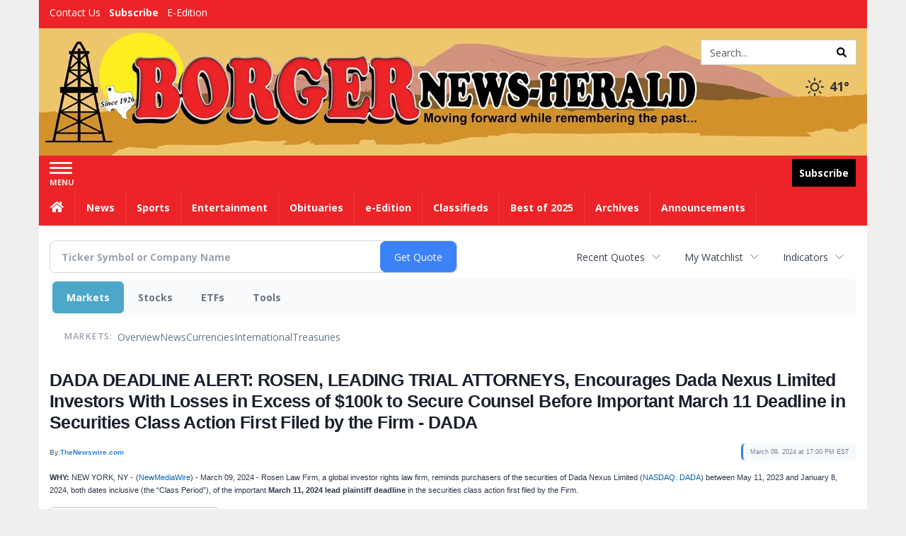

--- FILE ---
content_type: text/html; charset=utf-8
request_url: https://www.google.com/recaptcha/enterprise/anchor?ar=1&k=6LdF3BEhAAAAAEQUmLciJe0QwaHESwQFc2vwCWqh&co=aHR0cDovL2J1c2luZXNzLmJvcmdlcm5ld3NoZXJhbGQuY29tOjgw&hl=en&v=PoyoqOPhxBO7pBk68S4YbpHZ&size=invisible&anchor-ms=20000&execute-ms=30000&cb=3ehb2ijaay9g
body_size: 48825
content:
<!DOCTYPE HTML><html dir="ltr" lang="en"><head><meta http-equiv="Content-Type" content="text/html; charset=UTF-8">
<meta http-equiv="X-UA-Compatible" content="IE=edge">
<title>reCAPTCHA</title>
<style type="text/css">
/* cyrillic-ext */
@font-face {
  font-family: 'Roboto';
  font-style: normal;
  font-weight: 400;
  font-stretch: 100%;
  src: url(//fonts.gstatic.com/s/roboto/v48/KFO7CnqEu92Fr1ME7kSn66aGLdTylUAMa3GUBHMdazTgWw.woff2) format('woff2');
  unicode-range: U+0460-052F, U+1C80-1C8A, U+20B4, U+2DE0-2DFF, U+A640-A69F, U+FE2E-FE2F;
}
/* cyrillic */
@font-face {
  font-family: 'Roboto';
  font-style: normal;
  font-weight: 400;
  font-stretch: 100%;
  src: url(//fonts.gstatic.com/s/roboto/v48/KFO7CnqEu92Fr1ME7kSn66aGLdTylUAMa3iUBHMdazTgWw.woff2) format('woff2');
  unicode-range: U+0301, U+0400-045F, U+0490-0491, U+04B0-04B1, U+2116;
}
/* greek-ext */
@font-face {
  font-family: 'Roboto';
  font-style: normal;
  font-weight: 400;
  font-stretch: 100%;
  src: url(//fonts.gstatic.com/s/roboto/v48/KFO7CnqEu92Fr1ME7kSn66aGLdTylUAMa3CUBHMdazTgWw.woff2) format('woff2');
  unicode-range: U+1F00-1FFF;
}
/* greek */
@font-face {
  font-family: 'Roboto';
  font-style: normal;
  font-weight: 400;
  font-stretch: 100%;
  src: url(//fonts.gstatic.com/s/roboto/v48/KFO7CnqEu92Fr1ME7kSn66aGLdTylUAMa3-UBHMdazTgWw.woff2) format('woff2');
  unicode-range: U+0370-0377, U+037A-037F, U+0384-038A, U+038C, U+038E-03A1, U+03A3-03FF;
}
/* math */
@font-face {
  font-family: 'Roboto';
  font-style: normal;
  font-weight: 400;
  font-stretch: 100%;
  src: url(//fonts.gstatic.com/s/roboto/v48/KFO7CnqEu92Fr1ME7kSn66aGLdTylUAMawCUBHMdazTgWw.woff2) format('woff2');
  unicode-range: U+0302-0303, U+0305, U+0307-0308, U+0310, U+0312, U+0315, U+031A, U+0326-0327, U+032C, U+032F-0330, U+0332-0333, U+0338, U+033A, U+0346, U+034D, U+0391-03A1, U+03A3-03A9, U+03B1-03C9, U+03D1, U+03D5-03D6, U+03F0-03F1, U+03F4-03F5, U+2016-2017, U+2034-2038, U+203C, U+2040, U+2043, U+2047, U+2050, U+2057, U+205F, U+2070-2071, U+2074-208E, U+2090-209C, U+20D0-20DC, U+20E1, U+20E5-20EF, U+2100-2112, U+2114-2115, U+2117-2121, U+2123-214F, U+2190, U+2192, U+2194-21AE, U+21B0-21E5, U+21F1-21F2, U+21F4-2211, U+2213-2214, U+2216-22FF, U+2308-230B, U+2310, U+2319, U+231C-2321, U+2336-237A, U+237C, U+2395, U+239B-23B7, U+23D0, U+23DC-23E1, U+2474-2475, U+25AF, U+25B3, U+25B7, U+25BD, U+25C1, U+25CA, U+25CC, U+25FB, U+266D-266F, U+27C0-27FF, U+2900-2AFF, U+2B0E-2B11, U+2B30-2B4C, U+2BFE, U+3030, U+FF5B, U+FF5D, U+1D400-1D7FF, U+1EE00-1EEFF;
}
/* symbols */
@font-face {
  font-family: 'Roboto';
  font-style: normal;
  font-weight: 400;
  font-stretch: 100%;
  src: url(//fonts.gstatic.com/s/roboto/v48/KFO7CnqEu92Fr1ME7kSn66aGLdTylUAMaxKUBHMdazTgWw.woff2) format('woff2');
  unicode-range: U+0001-000C, U+000E-001F, U+007F-009F, U+20DD-20E0, U+20E2-20E4, U+2150-218F, U+2190, U+2192, U+2194-2199, U+21AF, U+21E6-21F0, U+21F3, U+2218-2219, U+2299, U+22C4-22C6, U+2300-243F, U+2440-244A, U+2460-24FF, U+25A0-27BF, U+2800-28FF, U+2921-2922, U+2981, U+29BF, U+29EB, U+2B00-2BFF, U+4DC0-4DFF, U+FFF9-FFFB, U+10140-1018E, U+10190-1019C, U+101A0, U+101D0-101FD, U+102E0-102FB, U+10E60-10E7E, U+1D2C0-1D2D3, U+1D2E0-1D37F, U+1F000-1F0FF, U+1F100-1F1AD, U+1F1E6-1F1FF, U+1F30D-1F30F, U+1F315, U+1F31C, U+1F31E, U+1F320-1F32C, U+1F336, U+1F378, U+1F37D, U+1F382, U+1F393-1F39F, U+1F3A7-1F3A8, U+1F3AC-1F3AF, U+1F3C2, U+1F3C4-1F3C6, U+1F3CA-1F3CE, U+1F3D4-1F3E0, U+1F3ED, U+1F3F1-1F3F3, U+1F3F5-1F3F7, U+1F408, U+1F415, U+1F41F, U+1F426, U+1F43F, U+1F441-1F442, U+1F444, U+1F446-1F449, U+1F44C-1F44E, U+1F453, U+1F46A, U+1F47D, U+1F4A3, U+1F4B0, U+1F4B3, U+1F4B9, U+1F4BB, U+1F4BF, U+1F4C8-1F4CB, U+1F4D6, U+1F4DA, U+1F4DF, U+1F4E3-1F4E6, U+1F4EA-1F4ED, U+1F4F7, U+1F4F9-1F4FB, U+1F4FD-1F4FE, U+1F503, U+1F507-1F50B, U+1F50D, U+1F512-1F513, U+1F53E-1F54A, U+1F54F-1F5FA, U+1F610, U+1F650-1F67F, U+1F687, U+1F68D, U+1F691, U+1F694, U+1F698, U+1F6AD, U+1F6B2, U+1F6B9-1F6BA, U+1F6BC, U+1F6C6-1F6CF, U+1F6D3-1F6D7, U+1F6E0-1F6EA, U+1F6F0-1F6F3, U+1F6F7-1F6FC, U+1F700-1F7FF, U+1F800-1F80B, U+1F810-1F847, U+1F850-1F859, U+1F860-1F887, U+1F890-1F8AD, U+1F8B0-1F8BB, U+1F8C0-1F8C1, U+1F900-1F90B, U+1F93B, U+1F946, U+1F984, U+1F996, U+1F9E9, U+1FA00-1FA6F, U+1FA70-1FA7C, U+1FA80-1FA89, U+1FA8F-1FAC6, U+1FACE-1FADC, U+1FADF-1FAE9, U+1FAF0-1FAF8, U+1FB00-1FBFF;
}
/* vietnamese */
@font-face {
  font-family: 'Roboto';
  font-style: normal;
  font-weight: 400;
  font-stretch: 100%;
  src: url(//fonts.gstatic.com/s/roboto/v48/KFO7CnqEu92Fr1ME7kSn66aGLdTylUAMa3OUBHMdazTgWw.woff2) format('woff2');
  unicode-range: U+0102-0103, U+0110-0111, U+0128-0129, U+0168-0169, U+01A0-01A1, U+01AF-01B0, U+0300-0301, U+0303-0304, U+0308-0309, U+0323, U+0329, U+1EA0-1EF9, U+20AB;
}
/* latin-ext */
@font-face {
  font-family: 'Roboto';
  font-style: normal;
  font-weight: 400;
  font-stretch: 100%;
  src: url(//fonts.gstatic.com/s/roboto/v48/KFO7CnqEu92Fr1ME7kSn66aGLdTylUAMa3KUBHMdazTgWw.woff2) format('woff2');
  unicode-range: U+0100-02BA, U+02BD-02C5, U+02C7-02CC, U+02CE-02D7, U+02DD-02FF, U+0304, U+0308, U+0329, U+1D00-1DBF, U+1E00-1E9F, U+1EF2-1EFF, U+2020, U+20A0-20AB, U+20AD-20C0, U+2113, U+2C60-2C7F, U+A720-A7FF;
}
/* latin */
@font-face {
  font-family: 'Roboto';
  font-style: normal;
  font-weight: 400;
  font-stretch: 100%;
  src: url(//fonts.gstatic.com/s/roboto/v48/KFO7CnqEu92Fr1ME7kSn66aGLdTylUAMa3yUBHMdazQ.woff2) format('woff2');
  unicode-range: U+0000-00FF, U+0131, U+0152-0153, U+02BB-02BC, U+02C6, U+02DA, U+02DC, U+0304, U+0308, U+0329, U+2000-206F, U+20AC, U+2122, U+2191, U+2193, U+2212, U+2215, U+FEFF, U+FFFD;
}
/* cyrillic-ext */
@font-face {
  font-family: 'Roboto';
  font-style: normal;
  font-weight: 500;
  font-stretch: 100%;
  src: url(//fonts.gstatic.com/s/roboto/v48/KFO7CnqEu92Fr1ME7kSn66aGLdTylUAMa3GUBHMdazTgWw.woff2) format('woff2');
  unicode-range: U+0460-052F, U+1C80-1C8A, U+20B4, U+2DE0-2DFF, U+A640-A69F, U+FE2E-FE2F;
}
/* cyrillic */
@font-face {
  font-family: 'Roboto';
  font-style: normal;
  font-weight: 500;
  font-stretch: 100%;
  src: url(//fonts.gstatic.com/s/roboto/v48/KFO7CnqEu92Fr1ME7kSn66aGLdTylUAMa3iUBHMdazTgWw.woff2) format('woff2');
  unicode-range: U+0301, U+0400-045F, U+0490-0491, U+04B0-04B1, U+2116;
}
/* greek-ext */
@font-face {
  font-family: 'Roboto';
  font-style: normal;
  font-weight: 500;
  font-stretch: 100%;
  src: url(//fonts.gstatic.com/s/roboto/v48/KFO7CnqEu92Fr1ME7kSn66aGLdTylUAMa3CUBHMdazTgWw.woff2) format('woff2');
  unicode-range: U+1F00-1FFF;
}
/* greek */
@font-face {
  font-family: 'Roboto';
  font-style: normal;
  font-weight: 500;
  font-stretch: 100%;
  src: url(//fonts.gstatic.com/s/roboto/v48/KFO7CnqEu92Fr1ME7kSn66aGLdTylUAMa3-UBHMdazTgWw.woff2) format('woff2');
  unicode-range: U+0370-0377, U+037A-037F, U+0384-038A, U+038C, U+038E-03A1, U+03A3-03FF;
}
/* math */
@font-face {
  font-family: 'Roboto';
  font-style: normal;
  font-weight: 500;
  font-stretch: 100%;
  src: url(//fonts.gstatic.com/s/roboto/v48/KFO7CnqEu92Fr1ME7kSn66aGLdTylUAMawCUBHMdazTgWw.woff2) format('woff2');
  unicode-range: U+0302-0303, U+0305, U+0307-0308, U+0310, U+0312, U+0315, U+031A, U+0326-0327, U+032C, U+032F-0330, U+0332-0333, U+0338, U+033A, U+0346, U+034D, U+0391-03A1, U+03A3-03A9, U+03B1-03C9, U+03D1, U+03D5-03D6, U+03F0-03F1, U+03F4-03F5, U+2016-2017, U+2034-2038, U+203C, U+2040, U+2043, U+2047, U+2050, U+2057, U+205F, U+2070-2071, U+2074-208E, U+2090-209C, U+20D0-20DC, U+20E1, U+20E5-20EF, U+2100-2112, U+2114-2115, U+2117-2121, U+2123-214F, U+2190, U+2192, U+2194-21AE, U+21B0-21E5, U+21F1-21F2, U+21F4-2211, U+2213-2214, U+2216-22FF, U+2308-230B, U+2310, U+2319, U+231C-2321, U+2336-237A, U+237C, U+2395, U+239B-23B7, U+23D0, U+23DC-23E1, U+2474-2475, U+25AF, U+25B3, U+25B7, U+25BD, U+25C1, U+25CA, U+25CC, U+25FB, U+266D-266F, U+27C0-27FF, U+2900-2AFF, U+2B0E-2B11, U+2B30-2B4C, U+2BFE, U+3030, U+FF5B, U+FF5D, U+1D400-1D7FF, U+1EE00-1EEFF;
}
/* symbols */
@font-face {
  font-family: 'Roboto';
  font-style: normal;
  font-weight: 500;
  font-stretch: 100%;
  src: url(//fonts.gstatic.com/s/roboto/v48/KFO7CnqEu92Fr1ME7kSn66aGLdTylUAMaxKUBHMdazTgWw.woff2) format('woff2');
  unicode-range: U+0001-000C, U+000E-001F, U+007F-009F, U+20DD-20E0, U+20E2-20E4, U+2150-218F, U+2190, U+2192, U+2194-2199, U+21AF, U+21E6-21F0, U+21F3, U+2218-2219, U+2299, U+22C4-22C6, U+2300-243F, U+2440-244A, U+2460-24FF, U+25A0-27BF, U+2800-28FF, U+2921-2922, U+2981, U+29BF, U+29EB, U+2B00-2BFF, U+4DC0-4DFF, U+FFF9-FFFB, U+10140-1018E, U+10190-1019C, U+101A0, U+101D0-101FD, U+102E0-102FB, U+10E60-10E7E, U+1D2C0-1D2D3, U+1D2E0-1D37F, U+1F000-1F0FF, U+1F100-1F1AD, U+1F1E6-1F1FF, U+1F30D-1F30F, U+1F315, U+1F31C, U+1F31E, U+1F320-1F32C, U+1F336, U+1F378, U+1F37D, U+1F382, U+1F393-1F39F, U+1F3A7-1F3A8, U+1F3AC-1F3AF, U+1F3C2, U+1F3C4-1F3C6, U+1F3CA-1F3CE, U+1F3D4-1F3E0, U+1F3ED, U+1F3F1-1F3F3, U+1F3F5-1F3F7, U+1F408, U+1F415, U+1F41F, U+1F426, U+1F43F, U+1F441-1F442, U+1F444, U+1F446-1F449, U+1F44C-1F44E, U+1F453, U+1F46A, U+1F47D, U+1F4A3, U+1F4B0, U+1F4B3, U+1F4B9, U+1F4BB, U+1F4BF, U+1F4C8-1F4CB, U+1F4D6, U+1F4DA, U+1F4DF, U+1F4E3-1F4E6, U+1F4EA-1F4ED, U+1F4F7, U+1F4F9-1F4FB, U+1F4FD-1F4FE, U+1F503, U+1F507-1F50B, U+1F50D, U+1F512-1F513, U+1F53E-1F54A, U+1F54F-1F5FA, U+1F610, U+1F650-1F67F, U+1F687, U+1F68D, U+1F691, U+1F694, U+1F698, U+1F6AD, U+1F6B2, U+1F6B9-1F6BA, U+1F6BC, U+1F6C6-1F6CF, U+1F6D3-1F6D7, U+1F6E0-1F6EA, U+1F6F0-1F6F3, U+1F6F7-1F6FC, U+1F700-1F7FF, U+1F800-1F80B, U+1F810-1F847, U+1F850-1F859, U+1F860-1F887, U+1F890-1F8AD, U+1F8B0-1F8BB, U+1F8C0-1F8C1, U+1F900-1F90B, U+1F93B, U+1F946, U+1F984, U+1F996, U+1F9E9, U+1FA00-1FA6F, U+1FA70-1FA7C, U+1FA80-1FA89, U+1FA8F-1FAC6, U+1FACE-1FADC, U+1FADF-1FAE9, U+1FAF0-1FAF8, U+1FB00-1FBFF;
}
/* vietnamese */
@font-face {
  font-family: 'Roboto';
  font-style: normal;
  font-weight: 500;
  font-stretch: 100%;
  src: url(//fonts.gstatic.com/s/roboto/v48/KFO7CnqEu92Fr1ME7kSn66aGLdTylUAMa3OUBHMdazTgWw.woff2) format('woff2');
  unicode-range: U+0102-0103, U+0110-0111, U+0128-0129, U+0168-0169, U+01A0-01A1, U+01AF-01B0, U+0300-0301, U+0303-0304, U+0308-0309, U+0323, U+0329, U+1EA0-1EF9, U+20AB;
}
/* latin-ext */
@font-face {
  font-family: 'Roboto';
  font-style: normal;
  font-weight: 500;
  font-stretch: 100%;
  src: url(//fonts.gstatic.com/s/roboto/v48/KFO7CnqEu92Fr1ME7kSn66aGLdTylUAMa3KUBHMdazTgWw.woff2) format('woff2');
  unicode-range: U+0100-02BA, U+02BD-02C5, U+02C7-02CC, U+02CE-02D7, U+02DD-02FF, U+0304, U+0308, U+0329, U+1D00-1DBF, U+1E00-1E9F, U+1EF2-1EFF, U+2020, U+20A0-20AB, U+20AD-20C0, U+2113, U+2C60-2C7F, U+A720-A7FF;
}
/* latin */
@font-face {
  font-family: 'Roboto';
  font-style: normal;
  font-weight: 500;
  font-stretch: 100%;
  src: url(//fonts.gstatic.com/s/roboto/v48/KFO7CnqEu92Fr1ME7kSn66aGLdTylUAMa3yUBHMdazQ.woff2) format('woff2');
  unicode-range: U+0000-00FF, U+0131, U+0152-0153, U+02BB-02BC, U+02C6, U+02DA, U+02DC, U+0304, U+0308, U+0329, U+2000-206F, U+20AC, U+2122, U+2191, U+2193, U+2212, U+2215, U+FEFF, U+FFFD;
}
/* cyrillic-ext */
@font-face {
  font-family: 'Roboto';
  font-style: normal;
  font-weight: 900;
  font-stretch: 100%;
  src: url(//fonts.gstatic.com/s/roboto/v48/KFO7CnqEu92Fr1ME7kSn66aGLdTylUAMa3GUBHMdazTgWw.woff2) format('woff2');
  unicode-range: U+0460-052F, U+1C80-1C8A, U+20B4, U+2DE0-2DFF, U+A640-A69F, U+FE2E-FE2F;
}
/* cyrillic */
@font-face {
  font-family: 'Roboto';
  font-style: normal;
  font-weight: 900;
  font-stretch: 100%;
  src: url(//fonts.gstatic.com/s/roboto/v48/KFO7CnqEu92Fr1ME7kSn66aGLdTylUAMa3iUBHMdazTgWw.woff2) format('woff2');
  unicode-range: U+0301, U+0400-045F, U+0490-0491, U+04B0-04B1, U+2116;
}
/* greek-ext */
@font-face {
  font-family: 'Roboto';
  font-style: normal;
  font-weight: 900;
  font-stretch: 100%;
  src: url(//fonts.gstatic.com/s/roboto/v48/KFO7CnqEu92Fr1ME7kSn66aGLdTylUAMa3CUBHMdazTgWw.woff2) format('woff2');
  unicode-range: U+1F00-1FFF;
}
/* greek */
@font-face {
  font-family: 'Roboto';
  font-style: normal;
  font-weight: 900;
  font-stretch: 100%;
  src: url(//fonts.gstatic.com/s/roboto/v48/KFO7CnqEu92Fr1ME7kSn66aGLdTylUAMa3-UBHMdazTgWw.woff2) format('woff2');
  unicode-range: U+0370-0377, U+037A-037F, U+0384-038A, U+038C, U+038E-03A1, U+03A3-03FF;
}
/* math */
@font-face {
  font-family: 'Roboto';
  font-style: normal;
  font-weight: 900;
  font-stretch: 100%;
  src: url(//fonts.gstatic.com/s/roboto/v48/KFO7CnqEu92Fr1ME7kSn66aGLdTylUAMawCUBHMdazTgWw.woff2) format('woff2');
  unicode-range: U+0302-0303, U+0305, U+0307-0308, U+0310, U+0312, U+0315, U+031A, U+0326-0327, U+032C, U+032F-0330, U+0332-0333, U+0338, U+033A, U+0346, U+034D, U+0391-03A1, U+03A3-03A9, U+03B1-03C9, U+03D1, U+03D5-03D6, U+03F0-03F1, U+03F4-03F5, U+2016-2017, U+2034-2038, U+203C, U+2040, U+2043, U+2047, U+2050, U+2057, U+205F, U+2070-2071, U+2074-208E, U+2090-209C, U+20D0-20DC, U+20E1, U+20E5-20EF, U+2100-2112, U+2114-2115, U+2117-2121, U+2123-214F, U+2190, U+2192, U+2194-21AE, U+21B0-21E5, U+21F1-21F2, U+21F4-2211, U+2213-2214, U+2216-22FF, U+2308-230B, U+2310, U+2319, U+231C-2321, U+2336-237A, U+237C, U+2395, U+239B-23B7, U+23D0, U+23DC-23E1, U+2474-2475, U+25AF, U+25B3, U+25B7, U+25BD, U+25C1, U+25CA, U+25CC, U+25FB, U+266D-266F, U+27C0-27FF, U+2900-2AFF, U+2B0E-2B11, U+2B30-2B4C, U+2BFE, U+3030, U+FF5B, U+FF5D, U+1D400-1D7FF, U+1EE00-1EEFF;
}
/* symbols */
@font-face {
  font-family: 'Roboto';
  font-style: normal;
  font-weight: 900;
  font-stretch: 100%;
  src: url(//fonts.gstatic.com/s/roboto/v48/KFO7CnqEu92Fr1ME7kSn66aGLdTylUAMaxKUBHMdazTgWw.woff2) format('woff2');
  unicode-range: U+0001-000C, U+000E-001F, U+007F-009F, U+20DD-20E0, U+20E2-20E4, U+2150-218F, U+2190, U+2192, U+2194-2199, U+21AF, U+21E6-21F0, U+21F3, U+2218-2219, U+2299, U+22C4-22C6, U+2300-243F, U+2440-244A, U+2460-24FF, U+25A0-27BF, U+2800-28FF, U+2921-2922, U+2981, U+29BF, U+29EB, U+2B00-2BFF, U+4DC0-4DFF, U+FFF9-FFFB, U+10140-1018E, U+10190-1019C, U+101A0, U+101D0-101FD, U+102E0-102FB, U+10E60-10E7E, U+1D2C0-1D2D3, U+1D2E0-1D37F, U+1F000-1F0FF, U+1F100-1F1AD, U+1F1E6-1F1FF, U+1F30D-1F30F, U+1F315, U+1F31C, U+1F31E, U+1F320-1F32C, U+1F336, U+1F378, U+1F37D, U+1F382, U+1F393-1F39F, U+1F3A7-1F3A8, U+1F3AC-1F3AF, U+1F3C2, U+1F3C4-1F3C6, U+1F3CA-1F3CE, U+1F3D4-1F3E0, U+1F3ED, U+1F3F1-1F3F3, U+1F3F5-1F3F7, U+1F408, U+1F415, U+1F41F, U+1F426, U+1F43F, U+1F441-1F442, U+1F444, U+1F446-1F449, U+1F44C-1F44E, U+1F453, U+1F46A, U+1F47D, U+1F4A3, U+1F4B0, U+1F4B3, U+1F4B9, U+1F4BB, U+1F4BF, U+1F4C8-1F4CB, U+1F4D6, U+1F4DA, U+1F4DF, U+1F4E3-1F4E6, U+1F4EA-1F4ED, U+1F4F7, U+1F4F9-1F4FB, U+1F4FD-1F4FE, U+1F503, U+1F507-1F50B, U+1F50D, U+1F512-1F513, U+1F53E-1F54A, U+1F54F-1F5FA, U+1F610, U+1F650-1F67F, U+1F687, U+1F68D, U+1F691, U+1F694, U+1F698, U+1F6AD, U+1F6B2, U+1F6B9-1F6BA, U+1F6BC, U+1F6C6-1F6CF, U+1F6D3-1F6D7, U+1F6E0-1F6EA, U+1F6F0-1F6F3, U+1F6F7-1F6FC, U+1F700-1F7FF, U+1F800-1F80B, U+1F810-1F847, U+1F850-1F859, U+1F860-1F887, U+1F890-1F8AD, U+1F8B0-1F8BB, U+1F8C0-1F8C1, U+1F900-1F90B, U+1F93B, U+1F946, U+1F984, U+1F996, U+1F9E9, U+1FA00-1FA6F, U+1FA70-1FA7C, U+1FA80-1FA89, U+1FA8F-1FAC6, U+1FACE-1FADC, U+1FADF-1FAE9, U+1FAF0-1FAF8, U+1FB00-1FBFF;
}
/* vietnamese */
@font-face {
  font-family: 'Roboto';
  font-style: normal;
  font-weight: 900;
  font-stretch: 100%;
  src: url(//fonts.gstatic.com/s/roboto/v48/KFO7CnqEu92Fr1ME7kSn66aGLdTylUAMa3OUBHMdazTgWw.woff2) format('woff2');
  unicode-range: U+0102-0103, U+0110-0111, U+0128-0129, U+0168-0169, U+01A0-01A1, U+01AF-01B0, U+0300-0301, U+0303-0304, U+0308-0309, U+0323, U+0329, U+1EA0-1EF9, U+20AB;
}
/* latin-ext */
@font-face {
  font-family: 'Roboto';
  font-style: normal;
  font-weight: 900;
  font-stretch: 100%;
  src: url(//fonts.gstatic.com/s/roboto/v48/KFO7CnqEu92Fr1ME7kSn66aGLdTylUAMa3KUBHMdazTgWw.woff2) format('woff2');
  unicode-range: U+0100-02BA, U+02BD-02C5, U+02C7-02CC, U+02CE-02D7, U+02DD-02FF, U+0304, U+0308, U+0329, U+1D00-1DBF, U+1E00-1E9F, U+1EF2-1EFF, U+2020, U+20A0-20AB, U+20AD-20C0, U+2113, U+2C60-2C7F, U+A720-A7FF;
}
/* latin */
@font-face {
  font-family: 'Roboto';
  font-style: normal;
  font-weight: 900;
  font-stretch: 100%;
  src: url(//fonts.gstatic.com/s/roboto/v48/KFO7CnqEu92Fr1ME7kSn66aGLdTylUAMa3yUBHMdazQ.woff2) format('woff2');
  unicode-range: U+0000-00FF, U+0131, U+0152-0153, U+02BB-02BC, U+02C6, U+02DA, U+02DC, U+0304, U+0308, U+0329, U+2000-206F, U+20AC, U+2122, U+2191, U+2193, U+2212, U+2215, U+FEFF, U+FFFD;
}

</style>
<link rel="stylesheet" type="text/css" href="https://www.gstatic.com/recaptcha/releases/PoyoqOPhxBO7pBk68S4YbpHZ/styles__ltr.css">
<script nonce="hV1mC8__9XEGagNmaK0y2Q" type="text/javascript">window['__recaptcha_api'] = 'https://www.google.com/recaptcha/enterprise/';</script>
<script type="text/javascript" src="https://www.gstatic.com/recaptcha/releases/PoyoqOPhxBO7pBk68S4YbpHZ/recaptcha__en.js" nonce="hV1mC8__9XEGagNmaK0y2Q">
      
    </script></head>
<body><div id="rc-anchor-alert" class="rc-anchor-alert"></div>
<input type="hidden" id="recaptcha-token" value="[base64]">
<script type="text/javascript" nonce="hV1mC8__9XEGagNmaK0y2Q">
      recaptcha.anchor.Main.init("[\x22ainput\x22,[\x22bgdata\x22,\x22\x22,\[base64]/[base64]/[base64]/[base64]/[base64]/[base64]/[base64]/[base64]/[base64]/[base64]\\u003d\x22,\[base64]\x22,\x22wofDjgUYw5vDgWTCgcOww4gqwqbCtA9xX8KOOMKsw6nCk8OhMQPCjWlJw4TCgsOawrdVw73DpmnDgcKTTzcVJA8eeA88R8K2w7HCiEFaWMO/[base64]/ChxFAOkjDiMKMwpLDkVzDosOVOwnDk8OCJlRRw4VGw77DocKcSkLCssOnOhEeUcKuPxPDkCvDksO0H13CnC06NcKRwr3CiMKYZMOSw4/ChQZTwrNMwrd3HRjCssO5I8KSwrFNMHZ0LztBCMKdCC1DTC/DnRNJEi9vwpTCvRbCpsKAw5zDu8Oww44NGg/ClsKSw64DWjPDsMO3QhlIwqQYdF1FKsO5w7bDpcKXw5Fpw50zTQXCiEBcFsK4w7NUVsKWw6QQwpRLcMKewootDQ8Jw7t+ZsKFw5p6wp/CgcKGPF7CnMK0WisUw40iw61JWTPCvMOdGkPDuTs8CDw8UhIYwqp8WjTDjinDqcKhLih3BMK+LMKSwrVJShbDgHvCkGI/w6EvUHLDosOVwoTDrjnDhcOKccOtw709GjR/Kh3DtwdCwrfDncOEGzfDmcKfLARCPcOAw7HDisKYw6/CiBjCv8OeJ2DCvMK8w4wqwrHCnh3CvMOQM8Opw4MCO2EVwrHChRhqVwHDgCERUhAuw6AZw6XDr8ONw7UENgcjOQk0wo7DjXrCvno6DsKrECTDpcOncATDnAnDsMKWZgpndcK+w6TDnEoJw5zChsOdesOKw6fCu8Oqw61Yw7bDkcKWXDzCgFRCwr3DmsO/w5MScDjDl8OUW8Kjw60VIMO4w7vCp8O3w7rCt8ONEsOqw4PDr8KpVy0mYg1NE0Eswo0QYSZHPGIkKsK2G8ORRGjDosOpIzwSw5jDmDPCkMKnK8OzS8OEwr/ChmElRwViw61gBMKqw4IELMOzw6LCj2jCtgBDw53DvF11wqpFKXltw6bCuMOPG3rDq8K1PMOLVsKbI8Oow5jCiVfDusKbXcOlAnzDhxrCh8OMwrnCoSVpVMObwpV/f3hlYWHCm0IaXcKaw4xWwoU1eFXCqnHCiVU4wqF9w6PDr8O7wqrDmcOMCw57wrA9VsKUfmYJFxvCjHdObT5lwqQFUW93dGVSWnxpKj8Nw4UYF1/Ck8K9YsK0wo/DhzjDisOMNcOeUFpUwrXDmcK/bBU/wo5hNcKtw7PDnSXDssKhXTHCosKKw5DDosONw68gwr/Cv8KXSlYpw6nCvVHCtyjCiFgNZxQ4QzBqwrvCo8OKwo4ow4bClcKhY3XDq8K6RxbDsU3DvyzDpQt6w48fw4DClRZNw6rCowR4I2fCsSwLfFDDgCkXw5bCgcOhKMO/[base64]/CpUbCtBRrw6l3w5EFDAnDhU3Cv1UPTcOcw4MJcEXCvsOrOsKaCMKHa8KgNsOSw6PDuULChH/[base64]/wq/DiG9+w6gnEsKhH3fCijtww4kLJ31Sw53CiV1yXMO6NMOdccO0KsKLSB3Cm1HCksKdLsKGKlbCiinCisOqE8Kgw6EJWcOdXcOOw5/[base64]/[base64]/Cp21IHgzDvsOiKsKuIGIgbcOwAXXDmsOyGsKywpLDs8O3E8KowrPDuGrDoAPCmmbDt8O/w6fDlcOvPVAuDHVMRy/CmsOZw5nCscKJwqjDvsO4QMK0SiRiGHsNwpIhSsO4LRzDtcKEwoYuwp/[base64]/acKHGMOYWG4EP8Oywr/CjSAuU3PDpcOMWylnAcOFd0Jqwr0CCkPCgsKscsKLWzTCv2/ClWpANcOaw4AubycxGXfDusOBPX/CgsOZwqJDCcKZwojDl8OxUMOXfcK/[base64]/Dn3PClsKiYxJpWgfDq8O2djrCv8O8wpPDmgLDv3MLfsKKw7tTw6LDtT06wo7DsVBtNMOlw5RMw5tsw4VGPcKARsKrAsOJRcK0wrcHwr4rw5QPRMOZJcOnCsOvw4PCm8K3wpvDnjV/[base64]/woUvw5HDuRHDogTCvMOeJHhHJ8OsasKSEkEIw5xVwr5Tw7YfwrEowrzCmxvDm8OJBsK0w5ARw4/DpcOuaMKlw53DujZQcDTDhjfCvcK5AsKPEcOFIwpDw4kTw7TDrlsewoPCpmZHZsOEa2TCkcODJ8OOSVFmMsKfw70+w7E7w73DsTrDsQ1lwp4ZYV/Cp8Oiw6rDhcKUwqoNVSUGw5xOwpzDkMOQw4t4wpw8wonDn0k4w6ozw7Jfw5clwpBBw6zCpsKcM0DChFJVwptabAQVwr/Cp8OKLMK6BzrDtMKpWsOAwqbDvsOUIcOrw7nCvMK0w6tgw50ZccKmw64Ow64xNhsHdnBWFcKzZUPDv8OjcMOjdcOAw7Qpw7JtaCQ2JMO/wrDDkWUnBsKfwr/Ch8KYwrzDmAMCwrXCkWJNwrsow7JIw7rDhsObwo8qMMKaLFIPcCTCn2VJw6pfYn1mw4LDlsKvw7PCunEaw6PDncOGCR/CnMO0w53DhcO9wqPCqyjCocKMC8O+TsKzwpTCmMOjw7/CvcKgworClsKVwqQYe1RBw5LDpXzCvnlBYcK8IcKmworCjcKbw4IiwqTDgMOewoYlEQ5nHHVUwp1wwp3Dq8OPTcOXGQXCl8OWw4TDpMOUf8OZX8OrR8KfJcKgOynDpgfDvCjDj13Cg8OCCBPDimPDhsKjw5Bzwq/Dlw4tworDr8OfOsK8YUB5WXknw5pLT8Kfw6PDqkFbM8Krwpg1wrQMMWjCl3NCcm4VJDfCtlFXfnrDtSHDmXxgw47DkC1Rw4zCt8KYeWRSwpvCjMOtw5ppw4tvw7R8XMOUw7/CsRLDmgTCh3tvwrfCjVrClcO+wqwQwo9sYcKawpjDi8OlwoRsw4YBw67DnwjDgBBPQjHDi8OIw57CrcKjHMOuw5rDl0DDqcOwcMKCOm0Dw5jCrMKSHWIvS8KyXCtcwpsHwr1DwrhNT8OcNWrCr8K/w5IlTsKHRDRmw7MKwrfCvlltQMO6SWjCmcKNEnTDgMOOVjNCwqBsw4w6ZcKfw5rCjcOFBcOpUwcLw6jDncO1w78rFMKQw5QLwoPDtgZbYcOBXQDDpcODVADDrEfCqmjCocKYwp/[base64]/[base64]/CgD4PbBJyLsKmKcOWLMO5UsKEwppbwoTCrcOqCsKeVQ3ClxMgwrZzcMKlwoLCuMKxwr42wrt9JXHCu1DDhjnCp0fCtwVTwqIpByUXbGZqw7oKVsKqwrLDlELDvcOWLGTDig7Cig/CgXZta10YazAzw4B6C8KyVcK5w51XXjXCqsO/w5fDpDfCkcOUaytOKTfDjcK3wrQ0w6c9wo7DtTpWV8O7TsOFV3rDr1EWw5PCi8Opwp0AwpF/UcOEw75Gw7MkwrMHacKbw7/DusKNH8OvB0nCsyxpwo/[base64]/wrVUBF3DqxTCsh7CssOFw7fCrBYeTsKWwqfDjV5eCRnCnjgrwo16JsKOWVN/dHDCv0JJwpBawp3CrFXChmFQw5d+BHXDr2TDisOUw61eTSXCkcKFwo3DucORw6gXYcKgRgnDnsO9CSBAwqAIU0l/Z8OTDMKTREbDszQlcmzCrn1mw6R6FW7DkMOWEMOYwpzCnkrCksOww7bChMKdA0crwqDClMKCwo5BwporJMKVMsK0dMO6w6ApwqHDhyPDqMOJH0jDrkjCpsKCTiDDt8O0a8O+w5TCp8OEwpcMwp5YbFbDgcOlJ2c1wrrCrybCiAHDum05NxVxwqrCpWQ4ID/DjUTDosKZQyNiwrVgLTVnacKnWsK/NVHDqCLDg8Omw6Z7w5tFeUcrw6kyw7jCo13Cs2QFHsOLIWQgwp9NeMKcMcO8w5nCmzROw6xyw4bCnlDCtkfDgMOZGkLDvAzCqVFtw6o6WyzDvMKswp00SMKVw73DkEXCsVDCmz1rdsO/ScOIbcOnBCYtK19wwoF3wqHCrg5wA8O8wo3Cs8KLwoowDsKTacKIw6hPw6AfE8KhwoDDjQ7CoxTCh8OBUiXCnMK/[base64]/CkcKsw4ARbcOHwrjDgyzDnsONeMOEESvCm8O0KzvCpcKgwr9Gwo/CusO/woAnGBXCvcK/TBMYw53CkQxlwoDDtTRHIHV9wpYOwpBbN8KnDUnDmmLCmsOew4rCqh1twqfDn8Kjw5zDpsO5UcOxQWTCqMKVwofCrcO7w5hTwpzCriUDV0h9w4PDg8KFIgdkN8Knw6EaR0fCtsOlLUPCq2FSwr82wqltw51VHiEbw4nDk8KVExPDvQwwwo/CoDVdU8K2w5bCrMKww6RHw6VvWMORBijCmATDhxAiFMKKw7Amw7jDoHVkw4JtEMKYwrjCgcKmMAjDmkFGwq/CvHZEwpNhN0DDjnfDgMKXwobCmj3CszzCkFAnSsKRw4nDicK/w6bDnQQIw7zCpcOaYhzDiMOzw6zCrcKHCj4sw5HDiRQFYlEDw5nCmsObwpPClUBUAkvDjF/DpcONBcOHOU96w7HDj8KcCcK2wrNcw7Vvw5HCpFfDtENCPCbDsMKZYsK/woUMwojDm0DDmAQyw7bChyPCmMOuCAEpBF0ZY0bDtyIhwpLDijbDrsOaw4zCtw/ChcO3OcKDw5vCqsOjAsO6EzPDjQYkVsOFYmDCtMK1UcKgTMKUw6fCpsKEwppUwrDCoUXCtBlbW1VpXUTDs0fDg8KEUcOJw7DCuMK1wrXCkMOOwqp0UQAoPx93TXgYe8ORwo/[base64]/CvMKbXnjClsK7S8KGXcO6wqpKaMKASl4Ow4/DqGnDiwwGwqICSwBTw79Gwq7DmXvDqBkDExBVw7zDmMKNw6oRwq8YK8KCwpM4wovCn8OGwq/DgEbCmMOWwrXComYXaQ/[base64]/[base64]/CpivDvgLCnsKKwrEvwq1pKMOAw5gGw5krSsKUwoY+U8O+SAc+FsO4O8K4ZzpcwoYMwrTCucKxwqE+wrLDuQbCryIRMhbCiGLDlsK8w7tUwr3DvgDCrwsQwpXCkcKpw47CmVFOwqbDmCXCiMOmBsKAw4/Dr8KjwqfDvmA8wqxjwrPCmcOiRMK7wrHCqyc5Cw9QbcK5wr9EQykqwqZ2acKTw4/Cm8O1Bg3DpcOARMKPAMKxMXAEwovChMKLcknCq8KMEUHCksK6RMKawpV/VzvCnsKvwr7DksOffcKqw6ECwo9cLg02H2FIw57CicOlb35NPsOaw43CqMOGwoB4wqPDlgNPO8KtwoF5FQHDqMOvw5bDhHvDmjbDu8KCw7RRfUB/w5M2wrDCj8Kew7IGwpTCkC1mwpTDn8OdeXxNwpszw4sIw7sxwoQeKsO2w5hZWGxkBEnCrUA/[base64]/DtjxEw4AsEDRYS2fCq8Kxw6TDicObZTB3w4TCslEdcMOqAj1qw4Z8wqHClkHCp2DDoUzCoMOZwqgOw5F/[base64]/Cii/CmEJUciRkw7vDhsObw4FjwrMqw53DjsOyRwrCqMOmw6dmwpt2S8OEdS3Dq8OhwpPCgMKIw73CpTokw4PDriMkwoY7VjPCscOPFHNJWBplI8OsWsKhPFBHZMOtw5TCpjV7wp9iQ0HDrTMBw5DCq2XDs8K+ASBhw4/CpXFywoHChAoYemHDpgXDnhXCt8OQw7jDhMOVd3jDkQLDicKZLjVXw7DCr3FGwq0zS8K9KcKwfBJmwq9eY8K9Kk8Zwp8IwqjDr8KOOsOJUwbClwrCuk3Dg3fDgsKIw4XDoMOdwqNMOMOXBgpRfnYZNy/CqG3CvzLCr3TDnVM+IMKdQ8KHwpTCqUDDhnzDt8OAZjDDmMK6E8Ohwr/DrMKFfsK9PsKTw4UlH0YQw4jDkVnCvcK7w6PDjiDCuWLDgwJFw6rChcOQwo4LfMKjw6PCshPDrsOHKT7DmMO6wpYHVBJxE8KWPW18w7l/f8OwwqjCj8KcI8Kjw7XDlsKxwpjCpBZKw5Vsw4UHw6nDtMKnRE7CqgXCh8OtPWAKwoRzw5RebcK4SjsJwprCoMOAw7c7BT0JH8KBfsKmRcKnZRs/w71gw5l5dsKkXMOfIsOBUcORw6R5w77Cn8K/w5vChV4wBMO9w7ciw5DDlsKawp84wolLCUtIFsOrw68/w7YFcA7DqWDDvcOBNzLDl8OuwprCr3rDrj1SWBkZG0bCplXCisKJVRBewq/[base64]/wp0VfcOYSsK0w7TDlnXCo8OEwqfDlsKawqdgfyzCpmZUwqMOMcO2w4HCujRfDWbCocKWB8OvJiYEw6zClGHCiGdBwoVCw5LCl8O7RiprCVRMSsOzBsKke8OEw7/[base64]/CscODYS7CgsOtZ0vDglUWMsOuXMKBwrXDkcKnwpLCtArDqcODwq8MfsKkwoMpwqHCvkPDrCTDqcOVRhPDoQjDl8OqEHXCs8ONwqjCnRhfJMOxIz/[base64]/DiyzDmiXDjUfClMOJwqMMC3/[base64]/CkcKXNEzDl8O/RkdYQ0RMw6/Dtz4mwqoCwrRuw4QlwqNMMDHDl3wgEMKZwrrCtMOkSMKMf0DDkWQqw5cAwpbCl8O2bBtsw7XDmsKVe0nDgcOVw43CtnTDg8KUwpEUL8KHw4pJdinDtMKTwp/DpTzClCfDmMOLBUvCpsOQRH7Dh8K+w4pmwoDCgS1DwqHCuUTDpgDDl8OPw6fDtGw+w6PDtsKewrXCgF/CssK3w4PDmcOWb8KaPgMJEsOGRlV7O1MhwoRRw4HDrgHCu0XDhcOtOS/Diy3DjcOrJsKiw4vCuMOZwqsiw6XDoHDCjFk2VEVGw73DhjDDssOmw5vCksOUeMK0w5NAOSBmw4omWGtnFx51TsOrNz/DkMK7UVMlwqASw63Dg8K/T8KSXSDChRdQw6MVCl3CsnI/S8ORwqXDoGHCkUVZQ8OzSiRawqXDtDMpw7c0bMKywobCp8OIPMOAw6TCu0zDuXJ8w6x0wrTDqMOQwq5CMsKiw5bDqcKnw4YsAcOvBMKkdmHChWLCpsK4w4Q0UsOEPcOqw60pI8Kuw6vCpmEYw7/DqinDuRU7P3xew5QOdcKMw7TDo0vCisKHwojDkAMRCMOHY8KLFXTDoGfCrgcsHyXDm3BqPsOGKDXDpMObwrFNFlXCln/[base64]/Dj3TDiUzDoMORKcKsw5LDl1zCisOiAsKrw4Q8JDAcfcO9w4taBSvDl8OTUcKVw6DCojcDAx/[base64]/[base64]/CgFFsJG3CjsOMZULCjUVlw6vDn8KQVG/Dt8OAwoM6w6w+YcKjIsKnJH7DnUjDlyMbw58DaXfCrMOKw5rCtcOVwqPCt8Kdw6N2wolEwqrDpcKGwofCv8KswqwKw63Dhg7Cr2wnw4zCr8Kywq/Dj8O1woTChcK7CXHDj8OqR2BVIMKUFcO/IU/ChcOWw7wFw5fDpsKVw4rDlkpZSMKFQMKnwpTCvcO+bx/CnkR9w6jDuMK+wonDsMKNwpN+wocIwqbDrcOXw6TDlMKnIcKrWWLDoMKZEMK/b0XDhsKnTl7CksO2emnCm8KbRcOmbcOqwqMEw7EkwotrwrnDugHCmsOQZcKXw7PDuSvCnAU4EhTCu1hUWUnDu3zCtkDDrxXDtsOEw7Bjw7LCj8ObwpoCwr84GFZkwpFvPsO1d8O1KcKHw5Inw7szwqPCkS/Dl8O3a8Kgw5LDpsObw4tkGTPCk2bDvMO4w6fDvHo6SiEGwq1oEsOOw7JjV8Ouwqx3wr5ZWcOeMQpxwqzDusKcDcO2w69MO0bChg7Cqj/[base64]/NVfDiFJFOxvDssOlw4nDr8OHwrDDohnDgMKUNDHDrMKVw5A6wrLDvEQyw6ddQ8KHXMKuwrnDjcKhex1Uw7bDmysJcSUiQsKcw4ZLM8OawrDCpQrDgBItSsONGSnChsO2wojDo8KZwozDj35weistRQBZFsK/w7ZGSn3Dk8KaMMOdYTvCrzjClBLCssOUw7PCjyjDs8K8wp3CoMOnEMOVYcOHNUHCsj48acK+w4zDo8KEwqTDrMKHw5VywqVyw77Di8KeSMKNwrTCpE7CvsOZXFLDh8Knw6IdIF/CscKlNMOQDsKZw6XCg8KyYxvCqU/CucKHw44+wpVnw7Zhf0YuFBhuwoHDjzXDnD5OSxxPw4w3Xw44L8OmH1NWw6YMPjAbw6wBecKdbMKufiTCjEfDt8KLwqfDlWrCu8OLEzUmO0HCv8K6w5bDjsK5RMOtMcOrwrTCiXjDqsKCXmbCpsKjX8OCwqTDmsOzYinCshDDl3/DjsOdWcO4SMOQSMOlwoo3N8OTwrjCmcOtR3TCsCJ6w7TCmg4lw5Fcw7HCu8ODw7QBBcK1wobDtW/CrXvDgsKQcUMidcOfw6TDmcKgD2Vpw4TCocKTwrtebMO2w7nDsQthw4jChFQswrfDuWkawpFhDsKgwrEcw4NTesOKSUTCuwltecKjwoTCr8OUw7LChcK2w5tKYGzCssOrwqrDgDNOTMKFw6MkZsKaw5BpEMKEw4TDngs/w5gwwobDinxhS8KSwrXDosO5LMK1w4bDlcKhL8OcwrvCsRR5R0UDVhDChcO7wrdkK8OyHBNLw7TDiGfDvCDDulEdWsKaw60TdsKewqQfw4jDiMOZGWzCvMKiVEPCll/[base64]/[base64]/[base64]/DljDCtz7Co8K/wqjDoWDCuE/DtsOgwrAHwqlGwpl8FsOEwpTDrzIMasKvw4oFTsOgOsOJQMKMWjRcHMKCC8OFbXMkdXdWwp5hw4XDjSg6a8K+NmcIwrtoFWvCvhXDhsOMwr0wwpjCjsKpwpvDnyzCu3cZwo90PcORw6ASw6HDuMOjTsKow7zCvDokwqA/HMK3w4IMTX8Vw6HDhMKGHcOAw5QBYSPCmsK5VcK7w4nCkcOcw7RgVcKXwqzCosO8fsK6Rl7DlcOywqfChA3DkxfCgsO6wqDCucKsacOxwrvCvMO8XVbCt2HDhAvDicOCwoBGwoTDjismw6ELwpJcHMOGwrXDsFHDlMKKJ8KlPhdwKcK9NCDCncOIDRtpd8K/IMKfw6N6wpXDlTZ/HsOVwosKdCvDhMK6w7XDvMKUwqNkw7LCvWIyWcKVw4xgYR7DvMKEZsKpwqHDqsKnQMOhbcOZwolgUnAXwovDryYqFcOgwoDCuBFHZcKWwo1AwrYsOCMew6x6HAM0wqw2wp99DUdmwovDosOpw4Ixwqd2BSDDucOcGFHDlMKVH8OGwp/Dh2guU8K7w7NOwoERwpQ0wpEfMkDDtCzDo8KZD8Oqw6YaVMKEwqDClMOYwponwo43SjI6woHDosOkKGRGdiHCrMOKw4A1w6gcWksHw53CoMO+wrLDk07DvMK1wosPA8ODSF5XKj5ww4LDmS7ChMKkfsK3wq1Swo5Ww5Fqbm/Crmd/D2h+WwjDgTPDl8KNw70Lw5vDlcOVf8OZwoEPw5TDnXHDty/[base64]/wq3DgmcQwqR8w7XDhsKrw61cwoTDp8KRKDRqBcO4X8O9NMK2wovCgXTCsQbCpQEiw6rCnBPDmRAIUMKPwqPCjsKpwrvDhMO3w4nDsMKaYcKjwo/ClnDDvGjCqsKKYcKsLMK+DiVDw4PDp03DhsOVDcOsRMKlGCEDTsO2f8O2XC/DqwdXYsKQw7LDvcOQw6HCu3Egw4g0w4wLw45ew6zCjx3Cgzslw4zCmRzCicKvIU8ew7oBw5UFw7JRP8KIw65qQsKLw7HDncKnSsK9V2p/[base64]/w6QYwq/CvRAEWwlFUcKAwqgYaT5jSCxnw6RrwoYwH0dYDMKgw6BSwqRvTnp5AUVfLzjCsMOVKV0ewrHCt8OwFMKBCmrCmwnCsA0qSB3DvcKFUsKIDsO2wojDu3vDpyxUw5jDsQzCn8KxwrI5V8OQw4hwwqErwp3DhsO6w4/Dp8KdIMOxHyAjPsKrA1QFR8K5w57DshDCucOTwpnCvsOCECbClEotecOfaH7CgsODAcKWc3HCtMK1QsOAKMOZwp/DiCRewoAPwqbCicOjwpIqOw/[base64]/[base64]/FzcLHcODw6PDsSpoUsOAUMO3RcOiw45rw6XDjQVaw7bCtcKlYcK1RsKZGcOPw48KXQHDgELChMOgB8KIM1rChn8EJjNwwrUWw67DmsKbw4h7Y8O8wp1Rw7rDiyJlwonDhirDmcKXNx9awrtaFlpvw5DDkWHCl8KmHsKfFgMEeMO3wp/Cqx/Cj8KmQsKLw67CmArDoEoALMK0ZkzDlcK3w5YIwrTCv1zDmA9Sw4FVSHDDlMOACMOQw5nDpA8JZzNBGMKJQsOpcQjDqMKeQMOWw45HccK/[base64]/DnhjDkATCgsK8ZWE6woPChSxWw5LDuMKlw5ENw79XS8KMwoQNVcK9wqZHwonClcKXGcONw7jDtMO4V8OCHcKkW8OaaSjCtSjCgjpBwqLCozNECHjCrcOXDMOmw4p+wrsNeMO6wrnDuMK5eiDClip7wqzCqTfDn1MlwqRCw4vCsFIjZTk7w5zDghtPwp3DkcK/w50MwrUEw43Ck8OpQyo8BD7DhGhhfcOYI8OcZlTCi8Oab1V2w4bDnMO6w5/Cp1TDg8KvTlgrwq9fw4fCo0jDqsO7w5zCu8OjwrPDkcK7wpZKWsOJIF5FwrEjfEIww54KwrjChcOuw41tGcK9VcOTHcK4EEfCkXrDpx04w5HCj8OtfVVgXWLDhRU9L1rCscKFQTbCqinDgX/ChXUCw5ldfC3CpsOyacKHw7zCmMKAw7fCq1UPBMKrdz/[base64]/Ch8KbPDJcw6zDkcOhwo0LURBdAXDCizJXwqPCqcKpZlHCmFZAEQXDm1LDtsKCPCJfN03Dnk98w64cwqvChMOawrTDiHTDuMKBL8OAw6bCszwMwrPCtFLDiUIkfF/DvxRNw7wZWsOdwqcowpBewrA4w7wWw7JPNsKNw58Nw7LDmw07DQrCtMKCW8OUCMOtw7chEcObZXLCoVAQwp3DjzTDrkpjwrkqw6YKGhEGDB/[base64]/w5soflzCnsKCw5UIK8KpesORGHPCmsKrw6puNXRrQm7CjgHDl8OyGgPDuVhvw6nCiyTDlw7DicKvU0PDqH/CncOXSUsHwp4pw4YEdcOLY2lbw6HCvmDChcKKK2LChVfCuBZewpzDp3HCpMKgwq/Coj5YasK7WMKow7M2b8Kxw7wHSMKRwpjCihx/bQFjB1XDlh1lwogGbFINKUc7w4kzwpTDqQV3IMOBbh7DnCPCjlnDrsKNa8Kmw69eXzgGwpE9YH5nY8O9U2cLwpPDsC5mw68zSMKVOgABCsOrw5nDksOawrTDrsONbcKSwrY+R8KHw7/DjsOswrLDsVQMVTDDqF4vwrPCuE/DkCoHwrYvCMOhwpPDjMOuw6XCiMO0JXjDnwQRw6HDscO9CcOpw6wfw5LDrkHDjwvDn0TCknNufMOyYCTDqSxDw5TDrToawpBiw5kSdUXDuMOYV8KAT8KnfMOIfsKnVsOdUAJ5CsKgecOLYURuw7bCqCnClCbDmybCh0jDgT9Hw7gsHMO3QHlXwozDrTNlAG/ChGIYwoPDuXrDisKEw4DCpHcDw43DvxMUwpjCgcOfwoLDssO3EWXCmMKzAD0GwoExwqFcwrzDmELCsgLDgVRiYsKPw7slYsKLwo4OXUvDhsORAgN5KMKew7/DpR/ChAQQF1JJw6HCnsOtS8Ohw6p5wotpwrgEw4hjasKBw6HDtsO2JyrDrcOgwrTClcOmKVbCo8KLwqfCmHfDjWTDhsOmSQd4G8K8w6N9w77DinXDjsOGNsKMXyjDtm/Ds8KRPMOEIVoOw6EWUcOLwpNeVcO6AiURwq7Cu8O0wpBkwoArbXHDgFMUwqTDg8KDwqHDtsKZwrdeHiHCssKNKXUrwrLDjsKWJRQWIcOeworCgRbDrcOWVHYjwrDCvcK4ZsOLTFHDn8KDw6/[base64]/Cj8OMf145w69qWyPDucKUwr/DgcOyaltVwrMNw6/Dr2dVw6s6fG7CiwJHwpvCh07DnBHDl8KNTiDDtcO/[base64]/CrMK5w6TCpltKC1EYw5NSSgXCosO2CHtJBWICw4Rlw7XCt8OaDizDm8OeD2rDqMO6w4fCglHCssK4N8K2K8KOw7RtwpoUwozDhCnCoSjCrcKmw7w4bWtBYMKTwrzChwHCj8KSMW7Dj3M3w4XCm8OLwoJDwovChsOxw7zDvjzDsSkiWW/Dlz4sDsKTcMOsw70XY8KvS8OuOHYmw7HDs8OSc0zCvMKOwrZ8SV/DlsKzw4tpwohwCsO7HcKMCQvCiFE/IMKCw6XDuSJ9VMK2QsOww7IWQcOTwr1MOmATwpMWFnzCu8O4w7hdeSrDkGlCAirDujwrKMOAw4nCkQo6woHDssKWw58oJsKWw6XDscOKOsOuw5/[base64]/w5tUwrwoYsOEwqLClsKfw61Ow7fDnsOrw4oMwqAiwrJ6w67DnVIVw4tYw4/CtsKzwr7CuTXCo0bCrxPDhTrDs8OPw5nDncKKwokcIC4lXGxFZE/Crx/DicOlw6vDs8KkQcKmw7J1FQ3Cs1EwZy3DgExuacOiL8KFcDzDllDCpArCv1rDlgDCrMO/GWU1w53DmMOyPUvDu8KPL8O5wohgwqbDt8OpwpDCt8Oyw6TDtcOmOsK/elnDqsK4Y3IJw6fDiSrCqsKMCcO8woh7worCtsOqw4Z/wp/CjHVKD8Ohw4FMPhsAQ0UKSnMCAMOSw4BregnDvGHCigolOjvCm8O4wphKSXZ1wpIGRUglLhZlw49aw4lMwqY5wqLCnSfCkkHCkTXCiGDDqUhsT24bRCXCixBxAsOtw4vDq2zDm8K+cMO7ZsO+w4fDrMKxG8K4w6N6wrbDoy/[base64]/CmMO5wqFRwpcjP8KVAMKJLMOzPAQ1wpF5IcK4wrTCv0XDgUUqwqbDs8O5FcOuwrwae8KXJSQEwrguwrweQcOcLMK2SMKbBEhGw4rCuMO1YxMZanwJGEp4NmPDtFFfPMOnTsOkw7nCrcKbfkNuXMO+RXwhccKew5PDqCBTwpRUeTbCp0l+KknDhMOIw4/Dh8KlB1TCkXReHSnChWXDmcKBPUnCjVo7wqHCmMOjw7fCvQnDiQ1zw6DCuMOZw7w9w6/CvcKgd8OiMsOcw6bCkcOCSgIXHx/CscKLeMKywowrfsOzBGfDusKiAMK+CQXDgVDCn8OHw7XCi23Cj8K3CMO9w7/DvzsZEhLChi8twrPDqcKJY8OZbsKWGsK7w5bDuWDCgsOVwrnCqsKRNG5mwpLCnMONwq7CsAEgXMOOw6zCvhBHwo/DpMKGw6vDg8O+w7XDuMObPMKYw5bCnH/CskTDkxQSw45AwojColgswpnDlMKLw7bDqRtFHjVmBsOmSsKjFcOtSsKRZTxNwpFlw6AWwrZYB0bDvgMgMsKvKsOHw5MxwovCqMKvYFfDp2Anw7s7wonCgUl8wqFiwrk5HEPDjnpDIAJwwo/DncOnPsO1NkvDlsOiwoVpw6jDscOqCsKfwp9Ww6QNFkwOwoZ6BWHCnj/[base64]/[base64]/R8KBUMOcH8OgwpnDmMKdw77CsWPClVFdKcKvU8KaRMODT8OLw7zChnUSwrzDkEVFwolrw48Uw6/Dj8KMw6DDgFLDsXTDmcOdaBTDij7CvMKTLGdjw75kw5nDjsOuw4pDGjrChcOeMGFSP2QBFsOfwrV2wqRCCBZ5w68Ywq/[base64]/Ci2R2wo3CtC5oFjHDo8Oaw6M7w6VTFQHCnkRjwp3CnlIfKD/DgcKdw4bDixNcZsKdw5MKw5HCgMKTwrbDtMOPH8KJwrkBP8OnUMKFdcKdF2sQwoPCsMKLFMK1VDdAJMOwNyrCjcOLwo44chbCkE7CkRLDpcOEw6nDjFrCpyzClcOgwp0Pw4pPwoMbwrrCgsKZwonCjWFCw6BWPWjDh8Kjw51OfSVaSTo/F0PCocKvDnIGI1lIZsOMbcOLBcKRKgnCgsO7aBfCl8KkeMKtwp/[base64]/CiBbDqMOcwqAWTwHCkE/CrcO9wo5SDV9ewqUVY0PClijCnsOiUSUxw47Dhio6SX07a2YeFU/DmBlhwoJtw7xEcsKew54mL8OdfsO8w5dtw5ANVTNKw5rCq25Ew4N1HcOvw5s+wq/DvF7Cpm0pVcOpw4Bqwp5UeMKfwo7DiQ7DoxbDicKUw4vDr3lTaS5ewrXDh0gyw5PCsR/[base64]/ChMKLAy/DhTjDtBhiacKDw7wLw61kw4k1wpgiwqUgZVs0A11LZsKkw7nDsMOpfEzCm2/Ci8Ohw7pfwrHCkMKNHR/CoiFCfMOHBsOwBirDtBgGFsOWAR/CmFjDv2InwoNvcEnDnz5ow6wHSwPDt3bDicKWURjDlFXDoWLDpcOQKF4sVGofw7FXwqYNwp1FMTVHw6/CjcKNw53Dk2MNwoRnw47DrcOUw6V3w7/DmcKMIlkZwrwKSCpkw7TCjCtjL8Olwq7CpA98MUTDskY0w4TCoHpJw4zDvcOKcSRWczPDhGDCigpPNDpUw6MjwpdgO8Obw5fCnMKtQmYtwoRRAynCl8OFw68LwqFlw5vClH7CtsKXAB7Cq2UsVsOseiHDtC8BRsKXw6IuEmJ7HMOfw6hMLMKgNsO/[base64]/DhRcDATrDoMKvURxrw7p8YcK8N3vCmCtyKcOhw5F8w7DDvcOZRjHDisK3wrxKC8KHcFfDuzo+wo1dw4ZxEnIKwprDlsO9w54UXn1HMjfCkcKmBcK1XcOxw4J0Lw8twqczw5DCvHwCw6vDhcK4B8OLE8KFbcKfaGbDhnI3Zy/[base64]/CvB/CmMOQw7RyL33ClMK3SmnDqsKNw54Vw41Rwr1UQF3DhsOKEsKxBsK8dStHw6nDtU5YdxPCqVNmLsKdDQlvwpDCrcKtBHbDjcKfGsKaw7jCqsKCHcOmwqoiwqXDlsKmMcOmw47Ck8OWbMKxIXjCsgXCmVAQW8K5wrvDjcOcw6tMw7I/KMOWw7hlPjjDvD1DKcOzPcKAWzEvw7steMKwQcKxwqjClMKBwr9dcjjCv8OfwrrDnzXDpDjDpMK2TMK3wqbDl2/Dsj7DjWbCti0OwrkWF8Ogw5bCncKlw40EwoXCo8K8MEgow79FcMOgXTxZwpg/wrnDtkVGRFTCkCzCl8KRw79IRsOzwoAww6MOw4XDvMKtC3R/wp/CqHc2XcKbJMKuGsK3wpXDgXomZsO8woLCi8OrAGFfw4HCs8O2wrxaYcOpw4vCtzU2RFfDgxTDgsOpw5EDw4jDvcK5wovDjh3Dvm/CqAjDrMOtw7FPwqBGB8KXw6hqRCBiSsK6e0xpL8KCwrRkw4/[base64]/DnVnCncOLw6ggw77Col4fw70eWMOwFX/[base64]/DgDPDlHJ8UloJwrUsIcKOwqZzw404a2tvDcKOU1LCtcOqd30ew5bCg0PChBfDsA/Cg15KRWIHw5l3w6nDm03Cu3zDq8K2woARwpHCkW0bEwJuwq/CoFsqLDx2MDjCicOLw7kOwrcmwoM8b8KrZsKFwp0YwqAKa0fDmcOOwq5Lw6TCkh0zwr0TM8Kuw4TDrcOWRcKragbDp8KBwonCrCJtQDUqw48lTcOPAMK9QBXCn8OdwrTDjcOxCsORFnMeRUdMwofClRk+w47Cvm/CmFNqwonCv8OgwqzDp3HDrsOCHUs7SMKbw4DDrkxVwoDDu8OcwovDrcKWDm7CoUhADQtHbyrDplPCjkHDuHMUwpI5w4vDjMOiWEcJw5XDp8OKw74efWjDnsKlfsOORcO/PcKRwo5fEB5mwo1aw6DCm3HDnsKjK8Kvw6bCq8OPw4rCjC5VUmhJwphwcsKbw4sFBhnCphDCs8OXwoTDpMKhw7jCj8OmaXrDt8Klw6fCr1rDu8OgFnHCocOEwovDik7Ct08Mwr8xw6PDg8OxYF9tLnPCkMO/wrfCt8K/TMO2ccOdLMKQVcKKD8OneTvCv0l+HMKzwqDDrMKXwq7CvUhOPcOXwrjDlMO/S3M7woLDnsKBZwPCjkwpDzfCoig1S8KdVhvDjyE8f2zChcKjej3DqEUUwoJ2GsO6X8OFw5DDu8OQwqB0wr3CpmDCtMK/wpvCm1MHw4vCmsKrwrkawoB7MsO2w64KHMOVZlktwpHCs8OLw4FvwqU7wprCjMKlfcO4M8OSAcO6M8K7w5YaDCLDszzDh8O4wrR5WcOYf8OOHR/DqcKswpgPwpfChBzDmH3Ci8K5w5VWw7MQb8KcwoDDi8KHAMK/asOGwqzDkHYhw4NLDBhJwrYGw54ywrMvZhAaw6bCji5Pc8K0wr8ewrnDsy7DrCJpLiDDmn/Ct8KIwqdbwrDDgzPDm8OEw7rCv8OXXTdewo/CqsO9csOcw4bDnk7CuHDCmsKIw7TDs8KVFXvDrmbDhVDDusK6AMO9QkBgWXMIwq/CgTlDwqTDkMKLfsOzw6bDo1Imw4hMdcKlwoYTOy9wWHHCvlzCmx51BsO8wrVyCcObw5seQyjCjzIuw47Dv8KqLcKJSsKnOMOswoPCpcKkw6RAw4NzY8OrKk/[base64]/DcK6Ax7CtsKQwq1iYzXCm0vCqUvCgBTDrisfw5Bew6vCgHvCoj9SaMOQdSMjw6fCmcKdME7CkyHCocOOw40cwqQWw5EpQhPCqR/CjsKaw44gwpciNmYmw5cXBsOgScKresOpwqpmw53Dgy8bwozDkMKqGTPCtcKww4pzwqDCnsOmEMOJUAXCjAjCgQ/CpWvDqjvDp0oVwpZIwonCpsOEwqN9w7ZlN8OBVC5Ew4nDssOpw7fDjjFTw75Gwp/DtcKiw64sb1PCusOOXMO0w5V/[base64]/[base64]/Cqw0dM8OaW8KGw4rDn8ObZywfYcO4DFIjw5vCnnFsImphPn1IJxQAUcK8asKOw7YGNcOID8OPBsK1E8O2DsOjA8KvLMOEw58Lwp9ES8O0w4ZgagwHEk95M8K4TBMUPX9sw5/DtcOPwpY+wpBlw40zwoFYNxJ3L3jDicKAw70/XW/DpMOzRMK4w7PDncO0Y8KfQwDDsRnCtCYiw7XCmcOFcDbChMOHOcKXwosqw6DDmAo6wo5oCU0Kwr7DpEDCqcOtS8Obw5PDv8OBwpvCjj/DocODXsOOwqBqwpjDlsKLwovCqcKoYMO/VThwX8K8CivDrTTDgsKkMcO1wqTDt8O4NycQwprDmMOlwq8Cw6XCiT/DkMOpw6/DvsOEw5TChcObw6wNSgRpMgfDsUUOw4YFwo9XKFdaGHDCgw\\u003d\\u003d\x22],null,[\x22conf\x22,null,\x226LdF3BEhAAAAAEQUmLciJe0QwaHESwQFc2vwCWqh\x22,0,null,null,null,1,[2,21,125,63,73,95,87,41,43,42,83,102,105,109,121],[1017145,188],0,null,null,null,null,0,1,0,null,700,1,null,0,\[base64]/76lBhnEnQkZnOKMAhk\\u003d\x22,0,0,null,null,1,null,0,0,null,null,null,0],\x22http://business.borgernewsherald.com:80\x22,null,[3,1,1],null,null,null,1,3600,[\x22https://www.google.com/intl/en/policies/privacy/\x22,\x22https://www.google.com/intl/en/policies/terms/\x22],\x22XV2mksmxREC0I2r1wwmTOq/8ens5W3POytj2i5+VdVs\\u003d\x22,1,0,null,1,1768934289427,0,0,[129,192,78,67],null,[236],\x22RC-QiVC9ZSm7o0Ngg\x22,null,null,null,null,null,\x220dAFcWeA5jqih4h25kdDcRumwu29iRLgUGRcoFBmq5cugO3S7js0MWS6pJ7YaJCGG8y-ZvNyLqcr1IEMQCr4dFLFIWJdADEq4Xgw\x22,1769017089156]");
    </script></body></html>